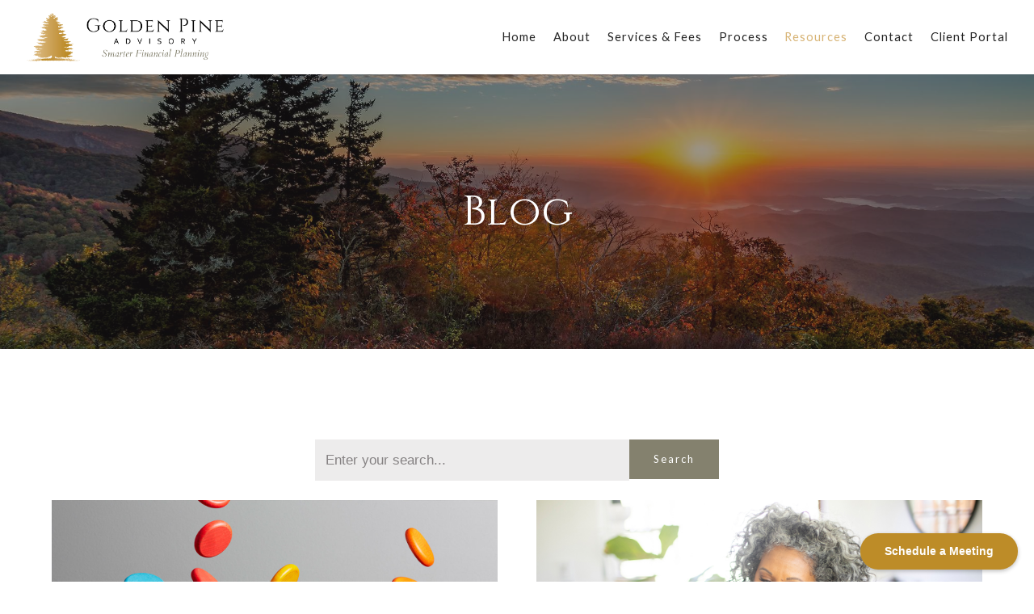

--- FILE ---
content_type: text/html; charset=utf-8
request_url: https://goldenpineadvisory.com/blog
body_size: 9444
content:

<!DOCTYPE html>
<html lang="en" class="no-js">
<head>
<meta charset="utf-8">
<meta http-equiv="X-UA-Compatible" content="IE=edge">

<link rel="shortcut icon" href="https://static.twentyoverten.com/58b60c996b4c07057506913c/favicon/r1CXI4GkG-favicon.ico" type="image/x-icon">

<meta name="viewport" content="width=device-width,initial-scale=1">
<meta http-equiv="cleartype" content="on">
<meta name="robots" content="noodp">

<!-- Title & Description -->
<title>Blog — Golden Pine Advisory</title>
<meta name="description"
content="">
<!-- Open Graph -->
<meta property="og:site_name" content="Golden Pine Advisory">
<meta property="og:title" content="Blog">
<meta property="og:description" content="">
<meta property="og:url" content="https://goldenpineadvisory.com/blog">
<meta property="og:type" content="website">

<meta itemprop="name" content="Blog">
<meta itemprop="description" content="">
<meta itemprop="url" content="https://goldenpineadvisory.com/blog">
<!-- Twitter Card -->
<meta name="twitter:card" content="summary_large_image">
<meta name="twitter:title" content="Blog">
<meta name="twitter:description" content="">


<!-- Mobile App Settings -->

<link rel="apple-touch-icon" href="https://static.twentyoverten.com/58b60c996b4c07057506913c/favicon/r1CXI4GkG.png">

<meta name="apple-mobile-web-app-capable" content="yes">
<meta name="apple-mobile-web-app-status-bar-style" content="black">
<meta name="apple-mobile-web-app-title" content="Blog">

<!-- Prefetch -->
<link rel="dns-prefetch" href="https://static.twentyoverten.com">

<style>
@import 'https://fonts.googleapis.com/css?family=Cardo:000,000i|Prata:000,000i|Lato:000,000i';
</style>
<link href="/assets/frameworks/assets/dist/css/global.css" rel="stylesheet">
<link href="/assets/frameworks/themes/iris/3.0.0/assets/dist/css/main.css" rel="stylesheet">
<link href="/assets/css/custom.css" rel="stylesheet">


<style>
p, body {
  font-size: 1.08rem;
}

h1, h3 {
  font-family: 'Cinzel', 'Cardo', serif;
}

h2 {
  font-size: 1.6rem;
}

h3 {
  font-size: 1.3rem;
}

h2 {
  font-weight: 400;
  letter-spacing: 1px;
}

h4 {
  font-size: 1rem;
}

hr {
  width: 80%;
  border-bottom: 1px solid rgba(215, 179, 116, 0.483);
}



@media (min-width: 820px) {

  
  h3 {
    font-size: 1.5rem;
  }
  
  h2{
    font-size: 2rem;
  }
}


/*ACCORDION*/
.accordion {
  margin-top:25px;
  padding-bottom:10px;
  padding-left:15px;
  border-bottom:1px solid #231f20;
  position:relative;
}
.accordion a {
  font-size:0.95rem;
  padding-left:20px;
  padding-bottom: 5px;
  color: #bd8c28;
  font-family: 'Lato', sans-serif;
  text-transform: uppercase;
    letter-spacing: 3px;
  font-weight: 600;
}
#content .accordion a:after {
  background:0!important;
}
.toggle-accordion {
  display:block;
}
.toggle-accordion:before {
  content:'+';
  font-weight:bold;
  position:absolute;
  top:0;
  left:0;
  color:#231f20;
}
.main-content-wrapper a.toggle-accordion::after {
  content:'-';
  color:#231f20;
  font-weight:bold;
  position:absolute;
  top:0px;
  left:0;
  background:0;
  padding:0;
  width:10px;
  display:none;
}
.toggle-accordion.clicked:before {
  display:none;
}
.main-content-wrapper a.toggle-accordion.clicked:after {
  display:inline-block;
  background:0!important;
}
.accordion-content {
  padding-left:15px;
}


@media (min-width: 820px) {
.modal-overlay .overlay-content {
    width: 60%;
    height: 60%;
    top: 20%;
    left: 20%;

    box-shadow: 0px 0px 15px rgba(55,55,55,0.2);
}
}


#section-home .posts-wrapper .post-link {
    -ms-flex: none;
    flex: none;
    margin: 0 0 2rem;
    padding: 0 1.5rem;
    max-width: 100%;
    animation: 1s cubic-bezier(0.19, 1, 0.22, 1) 1.5s both fadeInHero;
    width: 100% !important;
}


table th {
  background: #84816e !important;
  color: #fff;
}
.fr-view table td, .fr-view table th, table td, table th {
    border: 1px solid #dddddd;
      padding: 8px;

}

.feature {
    padding-left: 90px;
    position: relative;
}

.feature-icon {
    position: absolute;
    left: 0;
    top: 0;
    width: 75px;
    height: auto;
}

.sidebar .post-link a h3 {
    font-family: 'Cardo', serif;
    font-size: 1.4rem;
}

.member-item .member-header h3 {
    line-height: 1.4;
    font-weight: 800;
}

.concepts h4 {
  color: #bd8c28;
}
.concepts hr {
  width: 100%;
  border-bottom:2px solid #bd8c28;
    margin: 0.5rem 0 0.75rem;

}

.feature-numbers-row {
    margin-top: 1.5em;
}
.feature-numbers-row p {
    padding-left: 2.5em;
    position: relative;
}
.feature-number {
    position: absolute;
    left: 0;
    top: -0.4em;
    font-family: "Cardo", Helvetica, sans-serif;
    font-size: 2em;
    color: #84816e;
    opacity: .6;
}


.process-flow__item {
    background-color: rgba(215, 179, 116, 0.1);
    border-top: 2px solid #bd8c28;
    padding: 1.5em 2em 1em 2em;
    margin-bottom: 1.3em;
    border-radius: 0em;
    position: relative;
    /* color: #fff; */
}

.footer img {
  margin-right: 20px;
  display: inline-block;
}
</style>

<link href="https://fonts.googleapis.com/css?family=Cinzel" rel="stylesheet">
<link href="https://assets.calendly.com/assets/external/widget.css" rel="stylesheet">

<meta name="google-site-verification" content="vw_qLAjXMJ8wtnrxEt_mbsoGrQegyiZluulmw6ZKO10" />


</head>

<body
class="blog-page blog has-bg has-fixed-header">
<svg style="position: absolute; width: 0; height: 0; overflow: hidden;" version="1.1"
xmlns="http://www.w3.org/2000/svg" xmlns:xlink="http://www.w3.org/1999/xlink">
<defs>
<symbol id="icon-facebook" viewBox="0 0 24 24">
<title>facebook</title>
<path
d="M12 0.48c-6.362 0-11.52 5.158-11.52 11.52s5.158 11.52 11.52 11.52 11.52-5.158 11.52-11.52-5.158-11.52-11.52-11.52zM14.729 8.441h-1.732c-0.205 0-0.433 0.27-0.433 0.629v1.25h2.166l-0.328 1.783h-1.838v5.353h-2.044v-5.353h-1.854v-1.783h1.854v-1.049c0-1.505 1.044-2.728 2.477-2.728h1.732v1.897z">
</path>
</symbol>
<symbol id="icon-twitter" viewBox="0 0 24 24">
<title>twitter</title>
<path
d="M12 0.48c-6.362 0-11.52 5.158-11.52 11.52s5.158 11.52 11.52 11.52 11.52-5.158 11.52-11.52-5.158-11.52-11.52-11.52zM16.686 9.917c0.005 0.098 0.006 0.197 0.006 0.293 0 3-2.281 6.457-6.455 6.457-1.282 0-2.474-0.374-3.478-1.020 0.176 0.022 0.358 0.030 0.541 0.030 1.063 0 2.041-0.361 2.818-0.971-0.992-0.019-1.83-0.674-2.119-1.574 0.138 0.025 0.28 0.040 0.426 0.040 0.206 0 0.408-0.028 0.598-0.079-1.038-0.209-1.82-1.126-1.82-2.225v-0.028c0.306 0.169 0.656 0.272 1.028 0.284-0.61-0.408-1.009-1.102-1.009-1.89 0-0.415 0.112-0.806 0.307-1.141 1.12 1.373 2.79 2.275 4.676 2.372-0.040-0.167-0.059-0.34-0.059-0.518 0-1.252 1.015-2.269 2.269-2.269 0.652 0 1.242 0.276 1.656 0.718 0.517-0.103 1.002-0.29 1.44-0.551-0.169 0.529-0.528 0.974-0.997 1.256 0.46-0.056 0.896-0.178 1.303-0.359-0.304 0.455-0.689 0.856-1.132 1.175z">
</path>
</symbol>
<symbol id="icon-instagram" viewBox="0 0 24 24">
<title>instagram</title>
<path
d="M12.1,9.4c-1.6,0-2.9,1.3-2.9,2.9c0,1.6,1.3,2.9,2.9,2.9c1.6,0,2.9-1.3,2.9-2.9C15,10.8,13.7,9.4,12.1,9.4z M12.1,14 c-0.9,0-1.7-0.7-1.7-1.7c0-0.9,0.7-1.7,1.7-1.7c0.9,0,1.7,0.7,1.7,1.7C13.7,13.3,13,14,12.1,14z">
</path>
<path
d="M12,0.5C5.6,0.5,0.5,5.6,0.5,12S5.6,23.5,12,23.5S23.5,18.4,23.5,12S18.4,0.5,12,0.5z M17.5,14.9c0,1.4-1.2,2.6-2.6,2.6H9.1 c-1.4,0-2.6-1.2-2.6-2.6V9.1c0-1.4,1.2-2.6,2.6-2.6h5.9c1.4,0,2.6,1.2,2.6,2.6V14.9z">
</path>
<circle cx="15.1" cy="8.7" r="0.8"></circle>
</symbol>
<symbol id="icon-linkedin" viewBox="0 0 24 24">
<title>linkedin</title>
<path
d="M12 0.48c-6.362 0-11.52 5.158-11.52 11.52s5.158 11.52 11.52 11.52 11.52-5.158 11.52-11.52-5.158-11.52-11.52-11.52zM9.18 16.775h-2.333v-7.507h2.333v7.507zM7.999 8.346c-0.737 0-1.213-0.522-1.213-1.168 0-0.659 0.491-1.165 1.243-1.165s1.213 0.506 1.228 1.165c0 0.646-0.475 1.168-1.258 1.168zM17.7 16.775h-2.333v-4.16c0-0.968-0.338-1.626-1.182-1.626-0.644 0-1.027 0.445-1.196 0.874-0.062 0.152-0.078 0.368-0.078 0.583v4.328h-2.334v-5.112c0-0.937-0.030-1.721-0.061-2.395h2.027l0.107 1.043h0.047c0.307-0.49 1.060-1.212 2.318-1.212 1.535 0 2.686 1.028 2.686 3.239v4.439z">
</path>
</symbol>
<symbol id="icon-google" viewBox="0 0 24 24">
<title>google</title>
<path
d="M12 0.48v0c6.362 0 11.52 5.158 11.52 11.52s-5.158 11.52-11.52 11.52c-6.362 0-11.52-5.158-11.52-11.52s5.158-11.52 11.52-11.52zM18.125 11.443h-1.114v-1.114h-1.114v1.114h-1.114v1.114h1.114v1.114h1.114v-1.114h1.114zM9.773 11.443v1.336h2.21c-0.089 0.573-0.668 1.681-2.21 1.681-1.331 0-2.416-1.102-2.416-2.461s1.086-2.461 2.416-2.461c0.757 0 1.264 0.323 1.553 0.601l1.058-1.019c-0.679-0.635-1.559-1.019-2.611-1.019-2.155 0-3.897 1.743-3.897 3.897s1.743 3.897 3.897 3.897c2.249 0 3.742-1.581 3.742-3.808 0-0.256-0.028-0.451-0.061-0.646h-3.68z">
</path>
</symbol>
<symbol id="icon-youtube" viewBox="0 0 24 24">
<title>youtube</title>
<path
d="M13.924 11.8l-2.695-1.258c-0.235-0.109-0.428 0.013-0.428 0.274v2.369c0 0.26 0.193 0.383 0.428 0.274l2.694-1.258c0.236-0.11 0.236-0.29 0.001-0.401zM12 0.48c-6.362 0-11.52 5.158-11.52 11.52s5.158 11.52 11.52 11.52 11.52-5.158 11.52-11.52-5.158-11.52-11.52-11.52zM12 16.68c-5.897 0-6-0.532-6-4.68s0.103-4.68 6-4.68 6 0.532 6 4.68-0.103 4.68-6 4.68z">
</path>
</symbol>
<symbol id="icon-vimeo" viewBox="0 0 24 24">
<title>vimeo</title>
<path
d="M12 0.48c-6.362 0-11.52 5.158-11.52 11.52s5.158 11.52 11.52 11.52 11.52-5.158 11.52-11.52-5.158-11.52-11.52-11.52zM17.281 9.78c-0.61 3.499-4.018 6.464-5.041 7.141-1.025 0.674-1.961-0.272-2.299-0.989-0.389-0.818-1.552-5.248-1.856-5.616-0.305-0.367-1.219 0.368-1.219 0.368l-0.443-0.593c0 0 1.856-2.26 3.269-2.54 1.498-0.3 1.495 2.341 1.855 3.809 0.349 1.42 0.583 2.231 0.887 2.231 0.305 0 0.887-0.79 1.523-2.004 0.638-1.214-0.026-2.287-1.273-1.524 0.498-3.048 5.208-3.782 4.598-0.283z">
</path>
</symbol>
<symbol id="icon-tumblr" viewBox="0 0 24 24">
<title>tumblr</title>
<path
d="M12 0.48c-6.362 0-11.52 5.158-11.52 11.52s5.158 11.52 11.52 11.52 11.52-5.158 11.52-11.52-5.158-11.52-11.52-11.52zM15.092 16.969c-0.472 0.226-0.898 0.382-1.279 0.474-0.382 0.089-0.794 0.136-1.237 0.136-0.504 0-0.949-0.066-1.337-0.194s-0.718-0.312-0.991-0.551c-0.274-0.236-0.463-0.492-0.569-0.76-0.106-0.27-0.158-0.659-0.158-1.168v-3.914h-1.219v-1.577c0.431-0.143 0.804-0.347 1.112-0.614 0.308-0.265 0.557-0.583 0.743-0.956 0.187-0.372 0.316-0.848 0.386-1.422h1.568v2.82h2.616v1.75h-2.616v2.862c0 0.647 0.034 1.062 0.102 1.244 0.067 0.185 0.193 0.33 0.378 0.44 0.245 0.148 0.524 0.222 0.836 0.222 0.559 0 1.114-0.185 1.666-0.553v1.762h-0.001z">
</path>
</symbol>
<symbol id="icon-yelp" viewBox="0 0 24 24">
<title>yelp</title>
<path
d="M12 0.48v0c6.362 0 11.52 5.158 11.52 11.52s-5.158 11.52-11.52 11.52c-6.362 0-11.52-5.158-11.52-11.52s5.158-11.52 11.52-11.52zM13.716 13.671v0c0 0-0.3-0.080-0.499 0.122-0.218 0.221-0.034 0.623-0.034 0.623l1.635 2.755c0 0 0.268 0.363 0.501 0.363s0.464-0.193 0.464-0.193l1.292-1.864c0 0 0.131-0.235 0.133-0.441 0.005-0.293-0.433-0.373-0.433-0.373l-3.059-0.991zM13.062 12.406c0.156 0.268 0.588 0.19 0.588 0.19l3.052-0.9c0 0 0.416-0.171 0.475-0.398 0.058-0.228-0.069-0.503-0.069-0.503l-1.459-1.734c0 0-0.126-0.219-0.389-0.241-0.29-0.025-0.467 0.329-0.467 0.329l-1.725 2.739c0.001-0.001-0.151 0.272-0.007 0.519v0zM11.62 11.338c0.359-0.089 0.417-0.616 0.417-0.616l-0.024-4.386c0 0-0.054-0.541-0.295-0.688-0.378-0.231-0.49-0.111-0.598-0.095l-2.534 0.95c0 0-0.248 0.083-0.377 0.292-0.185 0.296 0.187 0.73 0.187 0.73l2.633 3.624c0 0 0.26 0.271 0.591 0.189v0zM10.994 13.113c0.009-0.338-0.402-0.542-0.402-0.542l-2.724-1.388c0 0-0.404-0.168-0.6-0.051-0.149 0.089-0.283 0.252-0.295 0.394l-0.177 2.204c0 0-0.026 0.382 0.072 0.556 0.139 0.246 0.596 0.075 0.596 0.075l3.18-0.709c0.123-0.084 0.34-0.092 0.352-0.539v0zM11.785 14.302c-0.273-0.141-0.6 0.151-0.6 0.151l-2.129 2.366c0 0-0.266 0.362-0.198 0.584 0.064 0.208 0.169 0.312 0.318 0.385l2.138 0.681c0 0 0.259 0.054 0.456-0.003 0.279-0.082 0.227-0.522 0.227-0.522l0.048-3.203c0 0.001-0.011-0.308-0.26-0.438v0z">
</path>
</symbol>
<symbol id="icon-rss" viewBox="0 0 24 24">
<title>rss</title>
<path
d="M11.994 0.48c-6.362 0-11.514 5.152-11.514 11.514s5.152 11.514 11.514 11.514c6.362 0 11.514-5.152 11.514-11.514s-5.152-11.514-11.514-11.514v0zM9.112 16.68c-0.788 0-1.432-0.644-1.432-1.432s0.644-1.432 1.432-1.432c0.788 0 1.432 0.644 1.432 1.432s-0.644 1.432-1.432 1.432v0zM12.788 16.68c0-2.82-2.287-5.108-5.108-5.108v-1.499c3.642 0 6.607 2.954 6.607 6.607h-1.499zM15.775 16.68c0-4.475-3.631-8.095-8.095-8.095v-1.499c5.296 0 9.594 4.297 9.594 9.594h-1.499z">
</path>
</symbol>
<symbol id="icon-email" viewBox="0 0 24 24">
<title>email</title>
<path
d="M12,0A12,12,0,1,0,24,12,12,12,0,0,0,12,0Zm5.964,8.063L12.2,12.871a0.419,0.419,0,0,1-.391,0L6.036,8.063H17.964ZM5.2,8.724l4.084,3.4L5.2,15.293V8.724Zm0.87,7.213L10.1,12.8l1.044,0.866a1.341,1.341,0,0,0,1.718,0L13.9,12.8l4.027,3.133H6.07Zm12.73-.644-4.084-3.17,4.084-3.4v6.569Z">
</path>
</symbol>
<symbol id="icon-podcast" viewBox="0 0 24 24">
<title>podcast</title>
<path
d="M12,0A12,12,0,1,0,24,12,12,12,0,0,0,12,0ZM10.1,7.9a1.9,1.9,0,0,1,3.793,0v3.793a1.9,1.9,0,1,1-3.793,0V7.9Zm2.519,8.03V18H11.378V15.926a4.386,4.386,0,0,1-3.793-4.237H8.652A3.281,3.281,0,0,0,12,14.918a3.281,3.281,0,0,0,3.348-3.229h1.066A4.386,4.386,0,0,1,12.622,15.926Z">
</path>
</symbol>
<symbol id="icon-phone" viewBox="0 0 24 24">
<title>phone</title>
<path
d="M12,0A12,12,0,1,0,24,12,12,12,0,0,0,12,0Zm6,15.47a.58.58,0,0,1-.178.509l-1.69,1.678a.968.968,0,0,1-.3.216,1.251,1.251,0,0,1-.362.114c-.009,0-.034,0-.077.007s-.1.006-.165.006a5.653,5.653,0,0,1-2.1-.489,11.2,11.2,0,0,1-1.773-.973,13.188,13.188,0,0,1-2.11-1.78,13.977,13.977,0,0,1-1.475-1.677A12.061,12.061,0,0,1,6.824,11.6a7.983,7.983,0,0,1-.533-1.233,6.473,6.473,0,0,1-.242-.954A3.217,3.217,0,0,1,6,8.784c.009-.153.013-.237.013-.254a1.247,1.247,0,0,1,.114-.363.967.967,0,0,1,.216-.3L8.032,6.178A.559.559,0,0,1,8.439,6a.475.475,0,0,1,.292.095.872.872,0,0,1,.216.236l1.361,2.58a.62.62,0,0,1,.063.445.794.794,0,0,1-.216.407l-.623.623a.2.2,0,0,0-.044.082.3.3,0,0,0-.019.1,2.282,2.282,0,0,0,.228.61,5.635,5.635,0,0,0,.471.743,8.171,8.171,0,0,0,.9,1.011,8.494,8.494,0,0,0,1.017.909,5.962,5.962,0,0,0,.744.477,2.011,2.011,0,0,0,.457.184l.159.032a.332.332,0,0,0,.083-.019.219.219,0,0,0,.083-.045l.724-.737a.779.779,0,0,1,.534-.2.66.66,0,0,1,.343.077h.013l2.453,1.449A.64.64,0,0,1,18,15.47Z">
</path>
</symbol>
<symbol id="icon-blog" viewBox="0 0 24 24">
<title>blog</title>
<path
d="M12,0A12,12,0,1,0,24,12,12,12,0,0,0,12,0ZM9.083,17H7V14.917l6.146-6.146,2.083,2.083Zm7.76-7.76-1.016,1.016L13.745,8.172,14.76,7.156a0.566,0.566,0,0,1,.781,0l1.3,1.3A0.566,0.566,0,0,1,16.844,9.24Z" />
</symbol>
<symbol id="icon-external" viewBox="0 0 24 24">
<title>external</title>
<path d="M21.984 12l-3.984 3.984v-3h-15v-1.969h15v-3z"></path>
</symbol>
<symbol id="icon-search" viewBox="0 0 24 24">
<title>search</title>
<path
d="M17.611,15.843a9.859,9.859,0,1,0-1.769,1.769l6.379,6.379,1.769-1.769ZM9.836,17.17A7.334,7.334,0,1,1,17.17,9.836,7.342,7.342,0,0,1,9.836,17.17Z" />
</symbol>
<symbol id="icon-brokercheck" viewBox="0 0 100 100">
<title>brokercheck</title>
<path
d="M67.057,60.029a2.968,2.968,0,0,0-4.2-.119,19.351,19.351,0,1,1,.8-27.341A2.968,2.968,0,1,0,67.976,28.5a25.288,25.288,0,1,0-1.038,35.728A2.968,2.968,0,0,0,67.057,60.029Z" />
<path
d="M47.714,32.506a0.654,0.654,0,0,0-.49-1.185,14.61,14.61,0,0,0-9.183,23.649,0.611,0.611,0,0,0,1.084-.506C37.286,46.088,39.185,37.392,47.714,32.506Z" />
<path
d="M63.814,69.544a0.906,0.906,0,0,0-1.222-.374l-3.7,1.965a0.9,0.9,0,1,0,.848,1.6l3.7-1.965A0.906,0.906,0,0,0,63.814,69.544Z" />
<path
d="M70.211,80.4l-3.455-6.5a3.1,3.1,0,1,0-5.47,2.909l3.455,6.5A3.1,3.1,0,0,0,70.211,80.4Zm-1.012,1.8a0.948,0.948,0,0,1-1.278-.391l-1.21-2.276a0.945,0.945,0,1,1,1.669-.887l1.21,2.276A0.948,0.948,0,0,1,69.2,82.209Z" />
</symbol>
<symbol id="icon-brokercheck-color" viewBox="0 0 100 100">
<title>brokercheck</title>
<path
d="M67.057,60.029a2.968,2.968,0,0,0-4.2-.119,19.351,19.351,0,1,1,.8-27.341A2.968,2.968,0,1,0,67.976,28.5a25.288,25.288,0,1,0-1.038,35.728A2.968,2.968,0,0,0,67.057,60.029Z"
fill="#1965A2" />
<path
d="M47.714,32.506a0.654,0.654,0,0,0-.49-1.185,14.61,14.61,0,0,0-9.183,23.649,0.611,0.611,0,0,0,1.084-.506C37.286,46.088,39.185,37.392,47.714,32.506Z"
fill="#4DA3DB" />
<path
d="M63.814,69.544a0.906,0.906,0,0,0-1.222-.374l-3.7,1.965a0.9,0.9,0,1,0,.848,1.6l3.7-1.965A0.906,0.906,0,0,0,63.814,69.544Z"
fill="#CF3317" />
<path
d="M70.211,80.4l-3.455-6.5a3.1,3.1,0,1,0-5.47,2.909l3.455,6.5A3.1,3.1,0,0,0,70.211,80.4Zm-1.012,1.8a0.948,0.948,0,0,1-1.278-.391l-1.21-2.276a0.945,0.945,0,1,1,1.669-.887l1.21,2.276A0.948,0.948,0,0,1,69.2,82.209Z"
fill="#CF3317" />
</symbol>
<symbol id="icon-play" viewBox="0 0 100 100">
<title>Play</title>
<polygon points="31.934 26.442 72.233 50 31.934 73.558 31.934 26.442" />
</symbol>
<symbol id="icon-pause" viewBox="0 0 100 100">
<title>Pause</title>
<polygon points="69.093 80 69.093 20 58.193 20 58.193 80 69.093 80" />
<polygon points="41.807 80 41.807 20 30.907 20 30.907 80 41.807 80" />
</symbol>

</defs>
</svg>



<header id="header" role="banner">
<div class="header-inner">


<div id="logo">
<a href="/">

<img src="https://static.twentyoverten.com/58b60c996b4c07057506913c/SktkXaaMZ/GPA-Logo_with_tagline-horizontal.png" alt="Logo for Golden Pine Advisory">


</a>
</div>



<div class="menu-toggle">
<div class="menu-size">
<span></span>
</div>
</div>
<nav id="main-navigation">
<ul>




<li>
<a href="/" data-section="home">
Home
</a>
</li>





<li>
<a href="/about" data-section="about">
About
</a>
</li>





<li>
<a href="/services-and-fees" data-section="services-and-fees">
Services &amp; Fees
</a>
</li>





<li>
<a href="/process" data-section="process">
Process
</a>
</li>





<li class="active">
<a href="/resources" data-section="resources">
Resources
</a>
</li>





<li>
<a href="/contact" data-section="contact">
Contact
</a>
</li>





<li>
<a href="/client-portal" data-section="client-portal">
Client Portal
</a>
</li>




</ul>
</nav>

</div>
</header>





<div
class="page-bg is-0">


<div class="bg"
style="background-image:url('https://static.twentyoverten.com/58b60c996b4c07057506913c/ByO0Acuyf/shutterstock_357286667.jpg'); background-position: center bottom; background-repeat: no-repeat; background-attachment: fixed; background-size: cover;">
</div>



<div class="overlay">
<div class="container">


<div class="header-push"></div>


<div class="hero-content"
data-location="hero_content" data-id="690274522f1a4d783f2c2edf" data-type="hero">
<h1 style="text-align: center;">Blog</h1>
</div>
</div>
</div>

</div>

<div id="page">

<div class="container">
<main id="content" class="main-content"
data-location="content" data-id="690274522f1a4d783f2c2edf" data-type="page" role="main">

</main>
</div>


<form action="/blog/search" method="post" class="form minimal search-form" role="search">
<div class="form-wrapper">
<div class="form-item form-fit">
<input type="input" name="q" value="" placeholder="Enter your search..." class="form-control" aria-label="Search">
</div>
<div class="form-item">
<button type="submit" class="btn">Search</button>
</div>
</div>
</form>


<section id="posts-list" class="posts-wrapper">

<article class="post-link">
<a href="/blog/how-big-should-my-emergency-fund-be"
>

<figure class="post-thumbnail">
<img src="https://static.twentyoverten.com/content/featured/featured_how-big-should-my-emergency-fund-be_.jpg" alt="How Big Should My Emergency Fund Be? Thumbnail">
</figure>

<header class="post-header">

<div class="post-meta">
<time
datetime="2025-04-30">April 30, 2025</time>
</div>

<h3>How Big Should My Emergency Fund Be?</h3>
</header>
</a>

<div class="post-excerpt">
<p>This blog explains how much you should save in an emergency fund based on your financial situation, job stability, and lifestyle. It provides practical tips on building and maintaining a safety net to handle unexpected expenses confidently.</p>
</div>


</article>

<article class="post-link">
<a href="/blog/whats-my-2025-tax-bracket"
>

<figure class="post-thumbnail">
<img src="https://static.twentyoverten.com/content/featured/featured_whatsmy2025taxbracket.jpg" alt="What&#39;s My 2025 Tax Bracket? Thumbnail">
</figure>

<header class="post-header">

<div class="post-meta">
<time
datetime="2025-04-09">April 9, 2025</time>
</div>

<h3>What&#39;s My 2025 Tax Bracket?</h3>
</header>
</a>

<div class="post-excerpt">
<p>This blog will outline the 2025 tax brackets and share some tax-saving strategies for investors.</p>
</div>


</article>

<article class="post-link">
<a href="/blog/last-minute-tax-prep-tips"
>

<figure class="post-thumbnail">
<img src="https://static.twentyoverten.com/content/featured/featured_last-minute-tax-prep-tips.jpg" alt="Last-Minute Tax Prep Tips Thumbnail">
</figure>

<header class="post-header">

<div class="post-meta">
<time
datetime="2025-03-07">March 7, 2025</time>
</div>

<h3>Last-Minute Tax Prep Tips</h3>
</header>
</a>

<div class="post-excerpt">
<p>This blog will share last-minute tax filing tips to help tax filers meet the upcoming deadline.</p>
</div>


</article>

<article class="post-link">
<a href="/blog/understanding-dividend-yields-a-guide-for-investors"
>

<figure class="post-thumbnail">
<img src="https://static.twentyoverten.com/content/featured/featured_understandingdividendyieldsaguideforinvestors.jpg" alt="Understanding Dividend Yields: A Guide for Investors Thumbnail">
</figure>

<header class="post-header">

<div class="post-meta">
<time
datetime="2024-11-07">November 7, 2024</time>
</div>

<h3>Understanding Dividend Yields: A Guide for Investors</h3>
</header>
</a>

<div class="post-excerpt">
<p>This blog will talk about dividend yields, including what they are, how they are calculated, and how to invest in dividends.</p>
</div>


</article>

<article class="post-link">
<a href="/blog/biggest-insights-from-the-2024-ebri-retirement-confidence-survey"
>

<figure class="post-thumbnail">
<img src="https://static.twentyoverten.com/content/featured/featured_biggestinsightsfromthe2024ebriretirementconfidencesurvey.jpg" alt="Biggest Insights from the 2024 EBRI Retirement Confidence Survey Thumbnail">
</figure>

<header class="post-header">

<div class="post-meta">
<time
datetime="2024-10-22">October 22, 2024</time>
</div>

<h3>Biggest Insights from the 2024 EBRI Retirement Confidence Survey</h3>
</header>
</a>

<div class="post-excerpt">
<p>This blog will share some of the biggest insights from the 2024 EBRI Retirement Confidence Survey.</p>
</div>


</article>

<article class="post-link">
<a href="/blog/what-are-stock-splits"
>

<figure class="post-thumbnail">
<img src="https://static.twentyoverten.com/content/featured/featured_whatarestocksplits.jpg" alt="What Are Stock Splits? Thumbnail">
</figure>

<header class="post-header">

<div class="post-meta">
<time
datetime="2024-09-18">September 18, 2024</time>
</div>

<h3>What Are Stock Splits?</h3>
</header>
</a>

<div class="post-excerpt">
<p>This blog will explain a stock split and how it impacts investors.</p>
</div>


</article>

</section>


<div class="pagination">
<hr>
<nav class="traditional">

<span class="btn inactive prev-page">Previous Page</span>


<a href="/blog/page/2" class="btn next-page">Next Page</a>

<div class="page-count">
<span class="current">1</span>
<span class="divider">of</span>
<span class="total">8</span>
</div>
</nav>
</div>



</div>
<footer class="footer" role="contentinfo">
<div class="footer-wrapper">
<div class="container">
<div class="footer-content" data-location="footer" data-id="690274522f1a4d783f2c2edf" data-type="footer">
<p style="text-align: center;"><a href="https://www.plannersearch.org/financial-advisor/mark-bare" rel="noopener noreferrer" target="_blank"><img src="https://static.twentyoverten.com/58b60c996b4c07057506913c/OT4XP7t9t2/fpa.svg" style="display: inline-block; vertical-align: bottom; margin-right: 0px; margin-left: 0px; text-align: center; width: 200px; max-width: calc(100% + 0px);" alt="logo"></a><a href="https://www.letsmakeaplan.org/find-a-cfp-professional/certified-professional-profile/564fdb12-1231-4eed-932d-38938ceff816" rel="noopener noreferrer" target="_blank"><img src="https://static.twentyoverten.com/58b60c996b4c07057506913c/UYpCQ4CCrq/cfp.svg" style="display: inline-block; vertical-align: bottom; margin-right: 0px; margin-left: 0px; text-align: center; width: 200px; max-width: calc(100% + 0px);" alt="logo"></a><a href="https://www.kaplanfinancial.com/wealth-management/resources/find-a-financial-advisor?firstName=mark&lastName=bare" rel="noopener noreferrer" target="_blank"><img src="https://static.twentyoverten.com/58b60c996b4c07057506913c/x_b7VeeUEV/crpc.png" style="display: inline-block; vertical-align: bottom; margin-right: 0px; margin-left: 0px; text-align: center; width: 200px; max-width: calc(100% + 0px);" alt="logo"></a><a href="https://bestofthepines.com/2024-winners-business-professional-services/" rel="noopener noreferrer" target="_blank"><img src="https://static.twentyoverten.com/58b60c996b4c07057506913c/XqM1OTn3L3Y/BOP2024Finalist.png" style="display: inline-block; vertical-align: bottom; margin-right: 0px; margin-left: 0px; text-align: center; width: 200px; max-width: calc(100% + 0px);"></a></p><p>Advisory services offered through WealthShield Partners, LLC ("WSP"), an investment adviser registered with the SEC, DBA Golden Pine Advisory. Registration does not imply a certain level of skill or training. More information about WealthShield Partners including its advisory services and fee schedule can be found in Form ADV Part 2 <a href="https://brokercheck.finra.org/" rel="noopener noreferrer" target="_blank">available here on broker check</a> or available upon request.</p><p><a class="fr-file" href="https://static.twentyoverten.com/58b60c996b4c07057506913c/CA9eUwFS0Ny/Form-ADV-Part-2A-Firm-Brochure-2023.pdf" rel="noopener noreferrer" target="_blank">Form ADV</a> | <a class="fr-file" href="https://static.twentyoverten.com/58b60c996b4c07057506913c/g2kfT7x4NbV/WSP-Privacy-Notice-2023.pdf" rel="noopener noreferrer" target="_blank">Privacy Policy</a> | <a class="fr-file" href="https://static.twentyoverten.com/58b60c996b4c07057506913c/pgckRYjpNOd/Form-CRS-Golden-Pine-October-2025.pdf" rel="noopener noreferrer" target="_blank">Form CRS</a></p>
</div>
<div id="tot_badge">
<p>
<a href="https://twentyoverten.com" target="_blank">

<img src="data:image/svg+xml;charset=utf8,%3Csvg xmlns='http://www.w3.org/2000/svg' viewBox='0 0 30 30'%3E%3Cpath d='M15,1.75A13.25,13.25,0,1,1,1.75,15,13.27,13.27,0,0,1,15,1.75M15,0A15,15,0,1,0,30,15,15,15,0,0,0,15,0h0Z' fill='%23ffffff'/%3E%3Cpath d='M13.13,6.39a0.6,0.6,0,0,1,.57-0.63h0.72a0.6,0.6,0,0,1,.64.63V9h1a0.6,0.6,0,0,1,.64.63V10a0.61,0.61,0,0,1-.56.65H15.06v6.73c0,0.82.21,1.06,0.93,1.06h0.47a0.6,0.6,0,0,1,.64.63v0.4a0.61,0.61,0,0,1-.57.64h-0.6c-2,0-2.85-.82-2.85-2.73v-11h0Z' fill='%23ffffff'/%3E%3Cpath d='M17.38,23.6a0.64,0.64,0,0,1-.64.63H13.28a0.64,0.64,0,0,1-.64-0.63V23.05a0.64,0.64,0,0,1,.64-0.59h3.44a0.64,0.64,0,0,1,.64.63V23.6Z' fill='%23ffffff'/%3E%3C/svg%3E" alt="Financial Advisor Websites by Twenty Over Ten">

<span>Powered by Twenty Over Ten</span>
</a>
</p>
</div>
</div>
</div>

</footer>


<script>
window.appUrl = 'https://app.twentyoverten.com';
window.siteUrl = 'https://goldenpineadvisory.com';
window.suppress = false;
window.calendlyActive = false;
</script>
<script src="https://ajax.googleapis.com/ajax/libs/jquery/2.2.4/jquery.min.js"></script>
<script>
$('.g-recaptcha').html('');
</script>


<script src="/assets/frameworks/assets/dist/js/global-2.0.2.js"></script>
<script src="/assets/frameworks/themes/iris/3.0.0/assets/dist/js/main-3.0.0.js"></script>

<script>
   $('.toggle-accordion').on('click',function() {
  $(this).toggleClass('clicked');
  });
</script>

<script src="https://assets.calendly.com/assets/external/widget.js" type="text/javascript"></script>

<script>
  $('.calendly-btn').on('click', function() {
    Calendly.showPopupWidget('https://calendly.com/markbare');return false;
  })
</script>
<!-- Calendly badge widget begin -->
<script type="text/javascript">Calendly.initBadgeWidget({url: 'https://calendly.com/markbare', text: 'Schedule a Meeting', color: '#bd8c28', branding: false});</script>
<!-- Calendly badge widget end -->

<script async src="https://www.googletagmanager.com/gtag/js?id=UA-111877142-1"></script>
<script>
window.dataLayer = window.dataLayer || [];
function gtag(){dataLayer.push(arguments);}
gtag('js', new Date());
gtag('config', 'UA-111877142-1');
</script>

<!-- tot - Global site tag (gtag.js) - Google Analytics -->
<script async src="https://www.googletagmanager.com/gtag/js?id=UA-46480539-15"></script>
<script>
window.dataLayer = window.dataLayer || [];
function gtag(){dataLayer.push(arguments);}
gtag('js', new Date());
gtag('config', 'UA-46480539-15');
</script>
</body>
</html>

--- FILE ---
content_type: text/css; charset=utf-8
request_url: https://goldenpineadvisory.com/assets/css/custom.css
body_size: 2745
content:
:root {
  --accent: ; }

/* ============== FROALA ============== */
.main-content.editable::before,
.main-content.editable .form span.delete-contact-form::before,
.main-content.editable .row span.delete-row::before,
.main-content.editable .overlay-content::before,
body.fr-view .form span.delete-contact-form::before,
body.fr-view .row span.delete-row::before {
  background: #4e4a4b;
  color: #fff;
  /* new styles */
  color: #fff; }

.main-content.editable::after,
.main-content.editable .form::after,
.main-content.editable .row::after,
.main-content.editable .overlay-content::after,
body.fr-view .form::after,
body.fr-view .row::after {
  border-color: #4e4a4b;
  /* new styles */ }

.hero-content.editable::before,
.hero-content.editable .form span.delete-contact-form::before,
.hero-content.editable .row span.delete-row::before,
.hero-content.editable .overlay-content::before {
  background: #4e4a4b;
  color: #fff;
  /* new styles */
  color: #fff; }
  .overlay .hero-content.editable::before, .overlay
  .hero-content.editable .form span.delete-contact-form::before, .overlay
  .hero-content.editable .row span.delete-row::before, .overlay
  .hero-content.editable .overlay-content::before {
    background: #ffffff;
    color: #000;
    /* new styles */
    color: #fff; }

.hero-content.editable::after,
.hero-content.editable .form::after,
.hero-content.editable .row::after,
.hero-content.editable .overlay-content::after {
  border-color: #4e4a4b;
  /* new styles */ }
  .overlay .hero-content.editable::after, .overlay
  .hero-content.editable .form::after, .overlay
  .hero-content.editable .row::after, .overlay
  .hero-content.editable .overlay-content::after {
    border-color: #ffffff;
    /* new styles */ }

.footer-content.editable::before,
.footer-content.editable .form span.delete-contact-form::before,
.footer-content.editable .row span.delete-row::before {
  background: rgba(20, 20, 20, 0.6);
  color: #fff;
  /* new styles */
  color: #fff; }

.footer-content.editable::after,
.footer-content.editable .form::after,
.footer-content.editable .row::after {
  border-color: rgba(20, 20, 20, 0.6);
  /* new styles */ }

.editable .posts-list {
  background: rgba(0, 0, 0, 0.1);
  /* new styles */ }

.editable .overlay .posts-list {
  background: rgba(0, 0, 0, 0.1);
  /* new styles */ }

.editable .callout .posts-list {
  background: rgba(0, 0, 0, 0.1);
  /* new styles */ }

.fr-dropdown-list li a.is-h1, .fr-dropdown-list li a.is-h2, .fr-dropdown-list li a.is-h3, .fr-dropdown-list li a.is-h4 {
  margin: 0;
  font-size: 1em;
  line-height: 200%; }

/* ============== SIZING ============== */
#logo {
  width: 245px; }

/* ============== STYLES ============== */
/* ----- Base ----- */
body {
  background: #ffffff;
  color: #4e4a4b;
  /* new styles */
  font-family: "Cardo", Helvetica, sans-serif;
  font-weight: normal; }

::selection {
  background: #d7b374;
  color: #fff;
  /* new styles */
  color: #fff; }

/* ----- Typography ----- */
p {
  font-family: "Cardo", Helvetica, sans-serif;
  font-weight: normal; }

a {
  color: #84816e;
  /* new styles */ }
  .overlay a {
    color: #bd8c28;
    /* new styles */ }
  .footer a {
    color: #ffffff;
    /* new styles */ }

/* ----- Headlines ----- */
h1,
h3,
.is-h1,
.is-h3 {
  color: #231f20;
  font-family: "Cardo", Helvetica, sans-serif;
  font-weight: 500; }
  .overlay h1, .overlay
  h3, .overlay
  .is-h1, .overlay
  .is-h3 {
    color: #ffffff; }
  .footer h1, .footer
  h3, .footer
  .is-h1, .footer
  .is-h3 {
    color: #554e50; }

h2,
h4,
.is-h2,
.is-h4 {
  color: #4e4a4b;
  font-family: "Lato", Helvetica, sans-serif;
  font-weight: 600; }
  .overlay h2, .overlay
  h4, .overlay
  .is-h2, .overlay
  .is-h4 {
    color: #ffffff; }
  .footer h2, .footer
  h4, .footer
  .is-h2, .footer
  .is-h4 {
    color: rgba(20, 20, 20, 0.6); }

/* new styles */
h1,
.is-h1 {
  font-family: "Cardo", Helvetica, sans-serif;
  font-weight: 500; }

h2,
.is-h2 {
  font-family: "Lato", Helvetica, sans-serif;
  font-weight: 600; }

h3,
.is-h3 {
  font-family: "Cardo", Helvetica, sans-serif;
  font-weight: 500; }

h4,
.is-h4 {
  font-family: "Lato", Helvetica, sans-serif;
  font-weight: 600; }

/* ----- Special ----- */
blockquote {
  color: #231f20;
  /* new styles */ }
  blockquote::before {
    color: rgba(35, 31, 32, 0.4); }
  .overlay blockquote {
    color: #ffffff; }
    .overlay blockquote::before {
      color: rgba(255, 255, 255, 0.4); }
  blockquote p {
    font-family: "Cardo", Helvetica, sans-serif;
    font-weight: normal; }

hr {
  border-color: rgba(78, 74, 75, 0.6);
  /* new styles */ }
  .overlay hr {
    border-color: rgba(255, 255, 255, 0.6);
    /* new styles */ }
  .footer hr {
    border-color: rgba(20, 20, 20, 0.25);
    /* new styles */ }
  .editable .modal-overlay hr {
    border-color: rgba(78, 74, 75, 0.25);
    /* new styles */ }

/* ----- Tables ----- */
table th {
  background: #4e4a4b;
  color: #fff;
  border-color: #272525;
  /* new styles */
  color: #fff; }

table.uses-accent th {
  background: #d7b374;
  color: #000;
  border-color: #cc9d4c;
  /* new styles */
  color: #fff; }

table.uses-accent.is-framed {
  border-color: #d7b374;
  /* new styles */ }

table td {
  border-color: #d9d9d9;
  /* new styles */ }
  table td.is-highlighted {
    background: rgba(215, 179, 116, 0.3);
    /* new styles */ }

table.is-striped tbody tr:nth-child(even) {
  background: #f2f2f2;
  /* new styles */ }

table.is-dashed th,
table.is-dashed td {
  border-color: rgba(78, 74, 75, 0.4);
  /* new styles */ }

.accented,
.is-accent {
  color: #d7b374 !important;
  /* new styles */
  color: !important; }

/* ----- Buttons ----- */
.btn {
  background: #84816e;
  color: #ffffff;
  /* new styles */
  font-family: "Lato", Helvetica, sans-serif;
  font-weight: 500; }
  .btn:hover {
    background: #231f20;
    /* new styles */ }
  .overlay .btn {
    background: #bd8c28;
    color: #fff;
    /* new styles */ }
    .overlay .btn:hover {
      /* new styles */ }
  .footer .btn {
    /* new styles */ }
    .footer .btn:hover {
      /* new styles */ }
  .btn.primary {
    background: #d7b374;
    color: #ffffff;
    /* new styles */ }
    .btn.primary:hover {
      background: #231f20; }
    .btn.primary:hover {
      /* new styles */ }
    .overlay .btn.primary {
      /* new styles */ }
      .overlay .btn.primary:hover {
        /* new styles */ }
    .footer .btn.primary {
      /* new styles */ }
      .footer .btn.primary:hover {
        /* new styles */ }
  .btn.secondary {
    background: none;
    border-color: #84816e;
    color: #84816e;
    /* new styles */ }
    .overlay .btn.secondary {
      border-color: #bd8c28;
      color: #bd8c28; }
    .btn.secondary:hover {
      /* new styles */
      background: none; }
    .overlay .btn.secondary {
      /* new styles */ }
      .overlay .btn.secondary:hover {
        /* new styles */
        background: none; }
    .footer .btn.secondary {
      /* new styles */ }
      .footer .btn.secondary:hover {
        /* new styles */
        background: none; }

span.search-term {
  color: #d7b374;
  /* new styles */ }

/* ----- Header ----- */
#header {
  background: #ffffff;
  color: #242424;
  /* new styles */ }
  #header a {
    color: #242424;
    /* new styles */
    font-family: "Lato", Helvetica, sans-serif;
    font-weight: 500; }
    #header a:hover {
      color: #d7b374;
      /* new styles */ }
    #header a.btn {
      background: #242424;
      color: #ffffff;
      /* new styles */
      font-family: "Lato", Helvetica, sans-serif;
      font-weight: 500; }
      #header a.btn:hover {
        background: #d7b374;
        color: #000; }
      #header a.btn:hover {
        /* new styles */ }
    .transparent-header #header a {
      color: #fff;
      /* new styles */ }
      .transparent-header #header a:hover {
        color: #d7b374;
        /* new styles */ }
      .transparent-header #header a.btn {
        background: #fff;
        color: #000;
        /* new styles */ }
        .transparent-header #header a.btn:hover {
          background: #d7b374;
          color: #000; }
        .transparent-header #header a.btn:hover {
          /* new styles */ }
  #header .active > a {
    color: #d7b374;
    /* new styles */ }
    #header .active > a::after {
      background: #d7b374;
      /* new styles */ }
  #header li.dropdown ul::before {
    background: #ffffff;
    /* new styles */ }
  .transparent-header #header li.dropdown ul a {
    color: #242424;
    /* new styles */ }
    .transparent-header #header li.dropdown ul a:hover {
      color: #d7b374; }
    .transparent-header #header li.dropdown ul a:hover {
      /* new styles */ }

#logo a h1,
#logo a .logo-tagline {
  color: #242424;
  /* new styles */ }
  .transparent-header #logo a h1, .transparent-header
  #logo a .logo-tagline {
    color: #fff;
    /* new styles */ }

#logo h1 {
  font-family: "Prata", Helvetica, sans-serif;
  font-weight: normal; }

#logo .logo-tagline {
  font-family: "Lato", Helvetica, sans-serif;
  font-weight: 500; }

#main-navigation {
  background: #ffffff; }
  .transparent-header #main-navigation {
    background: #242424;
    /* new styles */ }

.menu-toggle span {
  background: #242424;
  /* new styles */ }
  .menu-toggle span::before, .menu-toggle span::after {
    background: #242424;
    /* new styles */ }
  .transparent-header .menu-toggle span {
    background: #fff;
    /* new styles */ }
    .transparent-header .menu-toggle span::before, .transparent-header .menu-toggle span::after {
      background: #fff;
      /* new styles */ }

.close-menu span::before, .close-menu span::after {
  background: #242424;
  /* new styles */ }

/* ----- Hero Content ----- */
.divider .overlay,
.page-bg .overlay {
  background: rgba(35, 31, 32, 0.444);
  color: #ffffff;
  /* new styles */ }

.divider .scroll-down span,
.page-bg .scroll-down span {
  border-color: #ffffff;
  /* new styles */ }

.video-bg--control {
  color: #ffffff;
  /* new styles */ }
  .video-bg--control:focus {
    box-shadow: 0 0 0 2px #d7b374;
    /* new styles */
    box-shadow: 0 0 0 2px; }

/* ----- Content ----- */
.main-content a::after {
  background: rgba(78, 74, 75, 0.5);
  /* new styles */ }

.main-content a:hover::after {
  background: #84816e;
  /* new styles */ }

.sidebar {
  border-color: #d7b374;
  /* new styles */ }

.callout {
  color: #4e4a4b;
  /* new styles */ }
  .callout::before {
    background: #d7b374;
    /* new styles */ }
  .callout h1,
  .callout h2,
  .callout h3,
  .callout h4,
  .callout .is-h1,
  .callout .is-h2,
  .callout .is-h3,
  .callout .is-h4 {
    color: #4e4a4b;
    /* new styles */ }
  .callout p,
  .callout .post-excerpt {
    color: rgba(78, 74, 75, 0.8);
    /* new styles */ }
  .callout .post-link a:hover h3 {
    color: #4e4a4b;
    /* new styles */ }
  .callout .btn {
    background: #4e4a4b;
    color: #d7b374;
    /* new styles */ }

figure.thumbnail .overlay {
  background: rgba(35, 31, 32, 0.444);
  /* new styles */ }

.member-item.has-thumb .open-overlay .member-header {
  color: #ffffff; }
  .member-item.has-thumb .open-overlay .member-header h3 {
    color: #ffffff;
    /* new styles */ }
  .member-item.has-thumb .open-overlay .member-header .member-title {
    color: #ffffff;
    /* new styles */ }
  .member-item.has-thumb .open-overlay .member-header .read-bio {
    color: #bd8c28;
    /* new styles */ }

.member-title {
  color: #d7b374;
  /* new styles */ }

#blog-categories {
  /* new styles */
  font-family: "Lato", Helvetica, sans-serif;
  font-weight: 600; }
  #blog-categories li a {
    color: rgba(78, 74, 75, 0.4);
    /* new styles */ }
    #blog-categories li a:hover {
      color: #4e4a4b;
      /* new styles */ }
  #blog-categories li.active a {
    color: #d7b374;
    /* new styles */ }

.post-link a:hover h3 {
  color: #84816e;
  /* new styles */ }

.post-excerpt {
  color: #4e4a4b;
  /* new styles */ }

span.post-categories .category a {
  color: #4e4a4b;
  /* new styles */ }
  span.post-categories .category a:hover {
    color: #84816e;
    /* new styles */ }

.btn.prev-page,
.btn.next-page {
  background: #4e4a4b;
  color: #ffffff;
  /* new styles */ }
  .btn.prev-page:hover,
  .btn.next-page:hover {
    background: #d7b374;
    /* new styles */ }
  .btn.prev-page.inactive,
  .btn.next-page.inactive {
    background: #4e4a4b;
    color: #ffffff;
    /* new styles */ }
    .btn.prev-page.inactive:hover,
    .btn.next-page.inactive:hover {
      background: #4e4a4b;
      /* new styles */ }

.btn.load-posts.loading::after {
  border-color: rgba(0, 0, 0, 0.15);
  border-top-color: #4e4a4b;
  /* new styles */ }

#sub-navigation ul li a,
.tabs-nav ul li a {
  color: #4e4a4b;
  /* new styles */ }
  #sub-navigation ul li a::after,
  .tabs-nav ul li a::after {
    background: rgba(78, 74, 75, 0.4);
    /* new styles */ }
  #sub-navigation ul li a:hover,
  .tabs-nav ul li a:hover {
    color: #84816e;
    /* new styles */ }
    #sub-navigation ul li a:hover::after,
    .tabs-nav ul li a:hover::after {
      background: #84816e;
      /* new styles */ }

#sub-navigation ul li.active a,
.tabs-nav ul li.active a {
  color: #ffffff;
  /* new styles */ }
  #sub-navigation ul li.active a::after,
  .tabs-nav ul li.active a::after {
    background: #84816e;
    /* new styles */ }

#sub-navigation ul span.indicator,
.tabs-nav ul span.indicator {
  background: #84816e;
  /* new styles */ }

/* ----- Overlays ----- */
.close-overlay::before, .close-overlay::after {
  background: #bd8c28;
  /* new styles */ }

.overlay-content {
  background: #ffffff;
  color: #4e4a4b;
  /* new styles */ }

/* ----- Forms ----- */
.form-item.required label::after {
  color: #d7b374;
  /* new styles */ }

.form-item label {
  /* new styles */
  font-family: "Lato", Helvetica, sans-serif;
  font-weight: 500; }

.form-item .select::after {
  border-top-color: #4e4a4b;
  /* new styles */ }
  .overlay .form-item .select::after {
    /* new styles */ }
  .callout .form-item .select::after {
    /* new styles */ }
  .footer .form-item .select::after {
    /* new styles */ }

.form-item label.radio input {
  border-color: #4e4a4b;
  /* new styles */ }
  .overlay .form-item label.radio input {
    /* new styles */ }
  .callout .form-item label.radio input {
    /* new styles */
    border-color: #fff; }
  .footer .form-item label.radio input {
    /* new styles */ }
  .form-item label.radio input::after {
    background: #d7b374;
    /* new styles */ }
    .callout .form-item label.radio input::after {
      /* new styles */
      background: #fff; }
  .form-item label.radio input:checked {
    border-color: #d7b374;
    /* new styles */ }
    .callout .form-item label.radio input:checked {
      /* new styles */
      border-color: #fff; }

.form-item label.checkbox input {
  border-color: #4e4a4b;
  /* new styles */ }
  .overlay .form-item label.checkbox input {
    /* new styles */ }
  .callout .form-item label.checkbox input {
    /* new styles */
    border-color: #fff; }
  .footer .form-item label.checkbox input {
    /* new styles */ }
  .form-item label.checkbox input::after {
    border-color: #d7b374;
    /* new styles */ }
    .callout .form-item label.checkbox input::after {
      /* new styles */
      border-color: #fff; }
  .form-item label.checkbox input:checked {
    border-color: #d7b374;
    /* new styles */ }
    .callout .form-item label.checkbox input:checked {
      /* new styles */
      border-color: #fff; }

.form-control {
  background: rgba(78, 74, 75, 0.1);
  color: #4e4a4b;
  /* new styles */ }
  .hero-content .form-control {
    background: rgba(255, 255, 255, 0.1);
    color: #ffffff;
    /* new styles */ }
  .callout .form-control {
    background: #000;
    color: #d7b374;
    /* new styles */
    background: #fff; }
  .footer-content .form-control {
    background: rgba(20, 20, 20, 0.1);
    color: rgba(20, 20, 20, 0.6);
    /* new styles */ }
  .form-control.placeholder {
    color: rgba(78, 74, 75, 0.65);
    /* new styles */ }
    .callout .form-control.placeholder {
      color: rgba(215, 179, 116, 0.65);
      /* new styles */ }
    .overlay .form-control.placeholder {
      /* new styles */ }
    .footer .form-control.placeholder {
      color: rgba(20, 20, 20, 0.65);
      /* new styles */ }
  .form-control:-moz-placeholder {
    color: rgba(78, 74, 75, 0.65);
    /* new styles */ }
    .callout .form-control:-moz-placeholder {
      color: rgba(215, 179, 116, 0.65);
      /* new styles */ }
    .overlay .form-control:-moz-placeholder {
      /* new styles */ }
    .footer .form-control:-moz-placeholder {
      color: rgba(20, 20, 20, 0.65);
      /* new styles */ }
  .form-control::-moz-placeholder {
    color: rgba(78, 74, 75, 0.65);
    /* new styles */ }
    .callout .form-control::-moz-placeholder {
      color: rgba(215, 179, 116, 0.65);
      /* new styles */ }
    .overlay .form-control::-moz-placeholder {
      /* new styles */ }
    .footer .form-control::-moz-placeholder {
      color: rgba(20, 20, 20, 0.65);
      /* new styles */ }
  .form-control:-ms-input-placeholder {
    color: rgba(78, 74, 75, 0.65);
    /* new styles */ }
    .callout .form-control:-ms-input-placeholder {
      color: rgba(215, 179, 116, 0.65);
      /* new styles */ }
    .overlay .form-control:-ms-input-placeholder {
      /* new styles */ }
    .footer .form-control:-ms-input-placeholder {
      color: rgba(20, 20, 20, 0.65);
      /* new styles */ }
  .form-control::-webkit-input-placeholder {
    color: rgba(78, 74, 75, 0.65);
    /* new styles */ }
    .callout .form-control::-webkit-input-placeholder {
      color: rgba(215, 179, 116, 0.65);
      /* new styles */ }
    .overlay .form-control::-webkit-input-placeholder {
      /* new styles */ }
    .footer .form-control::-webkit-input-placeholder {
      color: rgba(20, 20, 20, 0.65);
      /* new styles */ }
  .error .form-control {
    border-bottom-color: #d7b374;
    /* new styles */ }

/* ----- Footer ----- */
.footer {
  background: #cccccc;
  color: rgba(20, 20, 20, 0.6);
  /* new styles */ }

/* ----- BrokerCheck ---- */
.is-branded.brokercheck .brokercheck--logo {
  background-color: #d7b374;
  color: #ffffff;
  /* new styles */
  color: #fff; }

.is-branded.brokercheck .brokercheck--icon {
  stroke: currentColor;
  fill: currentColor; }

.is-branded.brokercheck .brokercheck--content {
  background: #eeeeee;
  color: #4e4a4b;
  /* new styles */ }


--- FILE ---
content_type: image/svg+xml
request_url: https://static.twentyoverten.com/58b60c996b4c07057506913c/UYpCQ4CCrq/cfp.svg
body_size: 11681
content:
<svg style="fill-rule:evenodd;clip-rule:evenodd;stroke-linejoin:round;stroke-miterlimit:2;" xml:space="preserve" xmlns:xlink="http://www.w3.org/1999/xlink" xmlns="http://www.w3.org/2000/svg" version="1.1" viewBox="0 0 1200 680" height="100%" width="100%">
    <g transform="matrix(4.16667,0,0,4.16667,-354.167,-155.833)">
        <g transform="matrix(0.482081,0,0,0.482081,118.65,61.438)">
            <path style="fill:white;fill-rule:nonzero;" d="M440.021,2.795L437.037,2.795L437.037,0.806L445.162,0.806L445.162,2.795L442.178,2.795L442.178,10.612L440.021,10.612L440.021,2.795Z"></path>
        </g>
        <g transform="matrix(0.482081,0,0,0.482081,118.65,61.438)">
            <path style="fill:white;fill-rule:nonzero;" d="M448,0.806L450.324,0.806L452.902,4.952L455.479,0.806L457.805,0.806L457.805,10.612L455.662,10.612L455.662,4.21L452.902,8.398L452.846,8.398L450.115,4.252L450.115,10.612L448,10.612L448,0.806Z"></path>
        </g>
        <g transform="matrix(0.482081,0,0,0.482081,118.65,61.438)">
            <path style="fill:white;fill-rule:nonzero;" d="M46.735,185.606L46.735,185.577C46.735,182.457 49.135,180.006 52.379,180.006C54.566,180.006 55.972,180.924 56.922,182.241L54.689,183.967C54.077,183.203 53.374,182.715 52.349,182.715C50.849,182.715 49.794,183.985 49.794,185.543L49.794,185.577C49.794,187.182 50.849,188.436 52.349,188.436C53.466,188.436 54.121,187.916 54.765,187.135L56.998,188.725C55.989,190.119 54.628,191.143 52.257,191.143C49.197,191.143 46.735,188.801 46.735,185.606Z"></path>
        </g>
        <g transform="matrix(0.482081,0,0,0.482081,118.65,61.438)">
            <path style="fill:white;fill-rule:nonzero;" d="M61.312,180.223L69.924,180.223L69.924,182.746L64.249,182.746L64.249,184.368L69.391,184.368L69.391,186.707L64.249,186.707L64.249,188.405L70.002,188.405L70.002,190.928L61.312,190.928L61.312,180.223Z"></path>
        </g>
        <g transform="matrix(0.482081,0,0,0.482081,118.65,61.438)">
            <path style="fill:white;fill-rule:nonzero;" d="M79.77,185.362C80.78,185.362 81.359,184.871 81.359,184.094L81.359,184.063C81.359,183.221 80.747,182.791 79.754,182.791L77.811,182.791L77.811,185.362L79.77,185.362ZM74.844,180.223L79.908,180.223C81.543,180.223 82.676,180.651 83.395,181.383C84.022,181.994 84.344,182.823 84.344,183.875L84.344,183.907C84.344,185.543 83.471,186.631 82.141,187.198L84.695,190.928L81.27,190.928L79.111,187.688L77.811,187.688L77.811,190.928L74.844,190.928L74.844,180.223Z"></path>
        </g>
        <g transform="matrix(0.482081,0,0,0.482081,118.65,61.438)">
            <path style="fill:white;fill-rule:nonzero;" d="M91.512,182.823L88.3,182.823L88.3,180.223L97.693,180.223L97.693,182.823L94.481,182.823L94.481,190.928L91.512,190.928L91.512,182.823Z"></path>
        </g>
        <g transform="matrix(0.482081,0,0,0.482081,118.65,61.438)">
            <rect style="fill:white;fill-rule:nonzero;" height="10.705" width="2.981" y="180.223" x="101.91"></rect>
        </g>
        <g transform="matrix(0.482081,0,0,0.482081,118.65,61.438)">
            <path style="fill:white;fill-rule:nonzero;" d="M110.035,180.223L118.6,180.223L118.6,182.823L113.002,182.823L113.002,184.643L118.067,184.643L118.067,187.106L113.002,187.106L113.002,190.928L110.035,190.928L110.035,180.223Z"></path>
        </g>
        <g transform="matrix(0.482081,0,0,0.482081,118.65,61.438)">
            <rect style="fill:white;fill-rule:nonzero;" height="10.705" width="2.982" y="180.223" x="123.184"></rect>
        </g>
        <g transform="matrix(0.482081,0,0,0.482081,118.65,61.438)">
            <path style="fill:white;fill-rule:nonzero;" d="M131.309,180.223L139.922,180.223L139.922,182.746L134.247,182.746L134.247,184.368L139.387,184.368L139.387,186.707L134.247,186.707L134.247,188.405L139.998,188.405L139.998,190.928L131.309,190.928L131.309,180.223Z"></path>
        </g>
        <g transform="matrix(0.482081,0,0,0.482081,118.65,61.438)">
            <path style="fill:white;fill-rule:nonzero;" d="M149.014,188.297C150.791,188.297 151.969,187.319 151.969,185.592L151.969,185.559C151.969,183.848 150.791,182.854 149.014,182.854L147.807,182.854L147.807,188.297L149.014,188.297ZM144.84,180.223L148.969,180.223C152.793,180.223 155.012,182.424 155.012,185.514L155.012,185.543C155.012,188.635 152.762,190.928 148.909,190.928L144.84,190.928L144.84,180.223Z"></path>
        </g>
        <g transform="matrix(0.482081,0,0,0.482081,118.65,61.438)">
            <path style="fill:white;fill-rule:nonzero;" d="M166.901,180.223L175.467,180.223L175.467,182.823L169.869,182.823L169.869,184.643L174.93,184.643L174.93,187.106L169.869,187.106L169.869,190.928L166.901,190.928L166.901,180.223Z"></path>
        </g>
        <g transform="matrix(0.482081,0,0,0.482081,118.65,61.438)">
            <rect style="fill:white;fill-rule:nonzero;" height="10.705" width="2.984" y="180.223" x="180.049"></rect>
        </g>
        <g transform="matrix(0.482081,0,0,0.482081,118.65,61.438)">
            <path style="fill:white;fill-rule:nonzero;" d="M188.176,180.223L190.943,180.223L195.35,185.881L195.35,180.223L198.286,180.223L198.286,190.928L195.686,190.928L191.111,185.055L191.111,190.928L188.176,190.928L188.176,180.223Z"></path>
        </g>
        <g transform="matrix(0.482081,0,0,0.482081,118.65,61.438)">
            <path style="fill:white;fill-rule:nonzero;" d="M209.516,186.707L208.322,183.664L207.113,186.707L209.516,186.707ZM206.914,180.145L209.777,180.145L214.334,190.928L211.152,190.928L210.373,189.016L206.242,189.016L205.477,190.928L202.358,190.928L206.914,180.145Z"></path>
        </g>
        <g transform="matrix(0.482081,0,0,0.482081,118.65,61.438)">
            <path style="fill:white;fill-rule:nonzero;" d="M218.404,180.223L221.174,180.223L225.58,185.881L225.58,180.223L228.516,180.223L228.516,190.928L225.914,190.928L221.342,185.055L221.342,190.928L218.404,190.928L218.404,180.223Z"></path>
        </g>
        <g transform="matrix(0.482081,0,0,0.482081,118.65,61.438)">
            <path style="fill:white;fill-rule:nonzero;" d="M233.174,185.606L233.174,185.577C233.174,182.457 235.572,180.006 238.818,180.006C241.006,180.006 242.41,180.924 243.359,182.241L241.127,183.967C240.512,183.203 239.811,182.715 238.787,182.715C237.287,182.715 236.232,183.985 236.232,185.543L236.232,185.577C236.232,187.182 237.287,188.436 238.787,188.436C239.902,188.436 240.559,187.916 241.201,187.135L243.436,188.725C242.426,190.119 241.064,191.143 238.693,191.143C235.633,191.143 233.174,188.801 233.174,185.606Z"></path>
        </g>
        <g transform="matrix(0.482081,0,0,0.482081,118.65,61.438)">
            <rect style="fill:white;fill-rule:nonzero;" height="10.705" width="2.983" y="180.223" x="247.771"></rect>
        </g>
        <g transform="matrix(0.482081,0,0,0.482081,118.65,61.438)">
            <path style="fill:white;fill-rule:nonzero;" d="M261.98,186.707L260.789,183.664L259.579,186.707L261.98,186.707ZM259.383,180.145L262.24,180.145L266.801,190.928L263.619,190.928L262.84,189.016L258.707,189.016L257.941,190.928L254.82,190.928L259.383,180.145Z"></path>
        </g>
        <g transform="matrix(0.482081,0,0,0.482081,118.65,61.438)">
            <path style="fill:white;fill-rule:nonzero;" d="M270.871,180.223L273.838,180.223L273.838,188.33L279.023,188.33L279.023,190.928L270.871,190.928L270.871,180.223Z"></path>
        </g>
        <g transform="matrix(0.482081,0,0,0.482081,118.65,61.438)">
            <path style="fill:white;fill-rule:nonzero;" d="M295.025,185.543C296.08,185.543 296.723,184.993 296.723,184.153L296.723,184.121C296.723,183.203 296.08,182.717 295.01,182.717L293.619,182.717L293.619,185.543L295.025,185.543ZM290.65,180.223L295.242,180.223C297.949,180.223 299.693,181.616 299.693,183.985L299.693,184.014C299.693,186.539 297.75,187.871 295.086,187.871L293.619,187.871L293.619,190.928L290.65,190.928L290.65,180.223Z"></path>
        </g>
        <g transform="matrix(0.482081,0,0,0.482081,118.65,61.438)">
            <path style="fill:white;fill-rule:nonzero;" d="M303.99,180.223L306.959,180.223L306.959,188.33L312.141,188.33L312.141,190.928L303.99,190.928L303.99,180.223Z"></path>
        </g>
        <g transform="matrix(0.482081,0,0,0.482081,118.65,61.438)">
            <path style="fill:white;fill-rule:nonzero;" d="M323.063,186.707L321.871,183.664L320.66,186.707L323.063,186.707ZM320.463,180.145L323.324,180.145L327.883,190.928L324.699,190.928L323.92,189.016L319.789,189.016L319.023,190.928L315.904,190.928L320.463,180.145Z"></path>
        </g>
        <g transform="matrix(0.482081,0,0,0.482081,118.65,61.438)">
            <path style="fill:white;fill-rule:nonzero;" d="M331.951,180.223L334.719,180.223L339.127,185.881L339.127,180.223L342.063,180.223L342.063,190.928L339.463,190.928L334.887,185.055L334.887,190.928L331.951,190.928L331.951,180.223Z"></path>
        </g>
        <g transform="matrix(0.482081,0,0,0.482081,118.65,61.438)">
            <path style="fill:white;fill-rule:nonzero;" d="M347.213,180.223L349.984,180.223L354.387,185.881L354.387,180.223L357.326,180.223L357.326,190.928L354.725,190.928L350.152,185.055L350.152,190.928L347.213,190.928L347.213,180.223Z"></path>
        </g>
        <g transform="matrix(0.482081,0,0,0.482081,118.65,61.438)">
            <path style="fill:white;fill-rule:nonzero;" d="M362.475,180.223L371.086,180.223L371.086,182.746L365.414,182.746L365.414,184.368L370.551,184.368L370.551,186.707L365.414,186.707L365.414,188.405L371.166,188.405L371.166,190.928L362.475,190.928L362.475,180.223Z"></path>
        </g>
        <g transform="matrix(0.482081,0,0,0.482081,118.65,61.438)">
            <path style="fill:white;fill-rule:nonzero;" d="M380.932,185.362C381.943,185.362 382.523,184.871 382.523,184.094L382.523,184.063C382.523,183.221 381.912,182.791 380.918,182.791L378.973,182.791L378.973,185.362L380.932,185.362ZM376.006,180.223L381.07,180.223C382.705,180.223 383.84,180.651 384.559,181.383C385.186,181.994 385.506,182.823 385.506,183.875L385.506,183.907C385.506,185.543 384.635,186.631 383.303,187.198L385.857,190.928L382.43,190.928L380.275,187.688L378.973,187.688L378.973,190.928L376.006,190.928L376.006,180.223Z"></path>
        </g>
        <g transform="matrix(0.482081,0,0,0.482081,118.65,61.438)">
            <path style="fill:white;fill-rule:nonzero;" d="M85.621,107.975L85.621,107.678C85.621,94.214 94.018,84.443 105.588,84.443C114.037,84.443 120.109,88.398 124.66,96.878L152.467,80.597C145.65,68.466 132.094,54.236 106.034,54.236C74.803,54.236 51.252,77.339 51.252,107.975L51.252,108.272C51.252,138.741 74.228,161.717 104.697,161.717C126.706,161.717 142.577,152.754 153.201,134.319L125.395,118.614C121.922,124.713 116.509,131.508 105.588,131.508C93.832,131.508 85.621,121.832 85.621,107.975Z"></path>
        </g>
        <g transform="matrix(0.482081,0,0,0.482081,118.65,61.438)">
            <path style="fill:white;fill-rule:nonzero;" d="M259.784,99.411L211.19,99.411L211.19,85.185L263.499,85.185L263.499,56.464L177.416,56.464L177.416,159.487L211.19,159.487L211.19,125.457L259.784,125.457L259.784,99.411Z"></path>
        </g>
        <g transform="matrix(0.482081,0,0,0.482081,118.65,61.438)">
            <path style="fill:white;fill-rule:nonzero;" d="M348.013,95.197L348.013,95.493C348.013,102.971 342.271,107.436 332.652,107.436L322.79,107.436L322.79,83.253L332.801,83.253C342.61,83.253 348.013,87.495 348.013,95.197ZM289.017,56.464L289.017,159.487L322.79,159.487L322.79,131.252L334.584,131.252C363.861,131.252 381.341,117.051 381.341,93.265L381.341,92.966C381.341,69.769 364.569,56.464 335.327,56.464L289.017,56.464Z"></path>
        </g>
        <g transform="matrix(0.482081,0,0,0.482081,118.65,61.438)">
            <path style="fill:white;fill-rule:nonzero;" d="M29.941,208.057L402.65,208.057L402.65,30.765L29.941,30.765L29.941,208.057ZM432.594,238L0,238L0,0.822L432.594,0.822L432.594,238Z"></path>
        </g>
    </g>
</svg>


--- FILE ---
content_type: image/svg+xml
request_url: https://static.twentyoverten.com/58b60c996b4c07057506913c/OT4XP7t9t2/fpa.svg
body_size: 13164
content:
<svg style="fill-rule:evenodd;clip-rule:evenodd;stroke-linejoin:round;stroke-miterlimit:2;" xml:space="preserve" xmlns:xlink="http://www.w3.org/1999/xlink" xmlns="http://www.w3.org/2000/svg" version="1.1" viewBox="0 0 1200 680" height="100%" width="100%">
    <g transform="matrix(0.953372,0,0,0.953372,288.247,28.5811)">
        <rect height="604.3" width="623.6" y="24.5" x="15.2"></rect>
    </g>
    <g transform="matrix(1,0,0,1,274,14)">
        <g transform="matrix(0.953372,0,0,0.953372,14.2474,14.5811)">
            <path style="fill:white;fill-rule:nonzero;" d="M353.5,322.8C348.3,336.1 343.3,349.7 339.2,363.8C335.9,363.6 324.6,363.6 322,363.8L340.2,323.8L353.5,322.8ZM452.7,315.9L473.7,363.8C469.2,363.6 452.7,363.6 448.7,363.8C443.6,349.4 437.7,333.4 431.2,317.4L452.7,315.9ZM399.3,194.3L436,277.9L414,277.9L393.2,231.4L372.5,277.9L361.3,277.9L399.3,194.3Z"></path>
        </g>
        <g transform="matrix(0.953372,0,0,0.953372,14.2474,14.5811)">
            <path style="fill:white;fill-rule:nonzero;" d="M108.8,363.8C112.5,363.6 127.8,363.6 132,363.8L132,284L172.7,284C180.6,284 188.2,285 196.1,285.3C195.8,282.6 195.8,274.3 196.1,272.4C188.2,272.6 180.6,273.6 172.7,273.6L132,273.6L132,211.7L152.3,211.7L178.5,212.2C186.4,212.6 194.3,213.4 202.2,214.9C202,212.5 202,203.2 202.2,200.5L108.9,200.5L108.9,363.8L108.8,363.8Z"></path>
        </g>
        <g transform="matrix(0.953372,0,0,0.953372,14.2474,14.5811)">
            <path style="fill:white;fill-rule:nonzero;" d="M333.9,285.3L319.6,317.9L606.2,285.3L333.9,285.3Z"></path>
        </g>
        <g transform="matrix(0.953372,0,0,0.953372,14.2474,14.5811)">
            <path style="fill:white;fill-rule:nonzero;" d="M249,209.6L249,279.5C255.6,280.2 266.1,280.2 275,279.5C301.3,277 314.6,264 314.6,242.7C314.6,226.4 307.5,211.6 286.8,209.8C275.6,208.9 256.9,209.2 249,209.6M249,288.7L249,363.8C244.8,363.6 229.6,363.6 225.8,363.8L225.8,200.3L272.8,200.3C323.9,200.3 336.7,214.5 336.7,243.4C336.7,272.3 320.7,283.9 284.4,288.2C272.6,289.7 255.6,288.7 249,288.7"></path>
        </g>
        <g transform="matrix(0.953372,0,0,0.953372,14.2474,14.5811)">
            <path style="fill:white;fill-rule:nonzero;" d="M109.7,401.1L134.6,401.1L134.6,407.3L116.9,407.3L116.9,418.4L134.6,418.4L134.6,424.8L116.9,424.8L116.9,445.7L109.7,445.7L109.7,401.1Z"></path>
        </g>
        <g transform="matrix(0.953372,0,0,0.953372,14.2474,14.5811)">
            <rect style="fill:white;" height="44.5" width="7.2" y="401.1" x="150"></rect>
        </g>
        <g transform="matrix(0.953372,0,0,0.953372,14.2474,14.5811)">
            <path style="fill:white;fill-rule:nonzero;" d="M176,399.4L204.3,426.6C206.1,428.3 207.7,430.1 209.2,432L209.2,401.1L215.9,401.1L215.9,447.4L187,419.7C185.4,418.2 183.9,416.5 182.7,414.7L182.7,445.7L176,445.7L176,399.4Z"></path>
        </g>
        <g transform="matrix(0.953372,0,0,0.953372,14.2474,14.5811)">
            <path style="fill:white;fill-rule:nonzero;" d="M256.6,434.2L239,434.2L233.8,445.6L226.2,445.6L247.8,399.3L269.3,445.6L261.6,445.6L256.6,434.2ZM254.1,428.2L249.5,418C249,416.8 248.4,415.2 247.8,413C247.2,415.3 246.7,416.9 246.2,418L241.6,428.2L254.1,428.2Z"></path>
        </g>
        <g transform="matrix(0.953372,0,0,0.953372,14.2474,14.5811)">
            <path style="fill:white;fill-rule:nonzero;" d="M280.3,399.4L308.6,426.6C310.4,428.3 312,430.1 313.5,432L313.5,401.1L320.2,401.1L320.2,447.4L291.3,419.7C289.7,418.2 288.2,416.5 287,414.7L287,445.7L280.3,445.7L280.3,399.4Z"></path>
        </g>
        <g transform="matrix(0.953372,0,0,0.953372,14.2474,14.5811)">
            <path style="fill:white;fill-rule:nonzero;" d="M357.7,406.7C347.9,406.7 341.2,413.6 341.2,423.5C341.2,433.3 348,440.1 356.9,440.1C362.2,440.1 366.9,438.2 371.3,434.5L371.3,442.7C367.4,445.5 362.8,446.9 357.5,446.9C350.6,446.9 344.8,444.6 340.4,440.3C336,436 333.7,430 333.7,423.5C333.7,416.9 336.1,411.1 340.5,406.7C344.9,402.3 350.7,400 357.4,400C362.8,400 367.4,401.5 371.8,404.6L371.4,411.9C367.3,408.5 362.7,406.7 357.7,406.7"></path>
        </g>
        <g transform="matrix(0.953372,0,0,0.953372,14.2474,14.5811)">
            <rect style="fill:white;" height="44.5" width="7.2" y="401.1" x="387.3"></rect>
        </g>
        <g transform="matrix(0.953372,0,0,0.953372,14.2474,14.5811)">
            <path style="fill:white;fill-rule:nonzero;" d="M436.5,434.2L418.9,434.2L413.7,445.6L406,445.6L427.6,399.3L449.2,445.6L441.5,445.6L436.5,434.2ZM433.9,428.2L429.3,418C428.8,416.8 428.2,415.2 427.6,413C427,415.3 426.5,416.9 426,418L421.5,428.2L433.9,428.2Z"></path>
        </g>
        <g transform="matrix(0.953372,0,0,0.953372,14.2474,14.5811)">
            <path style="fill:white;fill-rule:nonzero;" d="M460.5,401.1L467.7,401.1L467.7,439.2L483.9,439.2L483.9,445.7L460.5,445.7L460.5,401.1Z"></path>
        </g>
        <g transform="matrix(0.953372,0,0,0.953372,14.2474,14.5811)">
            <path style="fill:white;fill-rule:nonzero;" d="M116.5,507.9L109.7,507.9L109.7,463.4L120.7,463.4C125.2,463.4 128.9,463.5 131.9,465.7C134.6,467.7 136.4,471.4 136.4,475.7C136.4,480 134.6,483.8 131.9,485.7C128.9,487.8 125.3,487.9 120.7,487.9L116.5,487.9L116.5,507.9ZM118.8,482C125.5,482 128.8,481.3 128.8,476.1C128.8,470.7 125.5,469.6 118.8,469.6L116.9,469.6L116.9,482L118.8,482Z"></path>
        </g>
        <g transform="matrix(0.953372,0,0,0.953372,14.2474,14.5811)">
            <path style="fill:white;fill-rule:nonzero;" d="M150.9,463.4L158.2,463.4L158.2,501.5L174.4,501.5L174.4,507.9L150.9,507.9L150.9,463.4Z"></path>
        </g>
        <g transform="matrix(0.953372,0,0,0.953372,14.2474,14.5811)">
            <path style="fill:white;fill-rule:nonzero;" d="M212.4,496.5L194.8,496.5L189.6,508L182,508L203.6,461.7L225.2,508L217.5,508L212.4,496.5ZM209.8,490.4L205.3,480.2C204.8,479 204.2,477.4 203.6,475.2C203,477.4 202.5,479.1 202,480.2L197.4,490.4L209.8,490.4Z"></path>
        </g>
        <g transform="matrix(0.953372,0,0,0.953372,14.2474,14.5811)">
            <path style="fill:white;fill-rule:nonzero;" d="M237,461.6L265.3,488.8C267.1,490.6 268.7,492.4 270.2,494.2L270.2,463.3L276.9,463.3L276.9,509.6L248,482C246.4,480.4 244.9,478.7 243.7,477L243.7,508L237,508L237,461.6Z"></path>
        </g>
        <g transform="matrix(0.953372,0,0,0.953372,14.2474,14.5811)">
            <path style="fill:white;fill-rule:nonzero;" d="M296.3,461.6L324.6,488.8C326.4,490.6 328,492.4 329.5,494.2L329.5,463.3L336.2,463.3L336.2,509.6L307.3,482C305.7,480.4 304.2,478.7 303,477L303,508L296.3,508L296.3,461.6Z"></path>
        </g>
        <g transform="matrix(0.953372,0,0,0.953372,14.2474,14.5811)">
            <rect style="fill:white;" height="44.5" width="7.2" y="463.4" x="356.7"></rect>
        </g>
        <g transform="matrix(0.953372,0,0,0.953372,14.2474,14.5811)">
            <path style="fill:white;fill-rule:nonzero;" d="M384.6,461.6L412.9,488.8C414.7,490.6 416.3,492.4 417.8,494.2L417.8,463.3L424.5,463.3L424.5,509.6L395.6,482C394,480.4 392.6,478.7 391.3,477L391.3,508L384.6,508L384.6,461.6Z"></path>
        </g>
        <g transform="matrix(0.953372,0,0,0.953372,14.2474,14.5811)">
            <path style="fill:white;fill-rule:nonzero;" d="M484.4,485.2C484.5,487 484.5,488.4 484.5,489.4C484.5,502 476.9,509.2 463.9,509.2C456.6,509.2 450.9,507.1 446.6,502.7C442.4,498.4 440.1,492.4 440.1,485.8C440.1,479.1 442.4,473.3 446.9,469C451.2,464.8 457.2,462.5 463.9,462.5C471,462.5 476.4,465 480.7,470.3L475.4,474.3C472.4,470.8 468.7,469.1 464,469.1C454.5,469.1 447.6,475.7 447.6,485.8C447.6,496 454.4,502.7 464.1,502.7C472.4,502.7 477.4,498.5 477.4,491.9L477.4,491.3L466.7,491.3L466.7,485.2L484.4,485.2Z"></path>
        </g>
        <g transform="matrix(0.953372,0,0,0.953372,14.2474,14.5811)">
            <path style="fill:white;fill-rule:nonzero;" d="M125.7,558L110.7,558L106.3,568.5L99.8,568.5L118.1,526.2L136.4,568.5L130,568.5L125.7,558ZM123.5,552.4L119.6,543.1C119.2,542 118.7,540.5 118.2,538.5C117.7,540.5 117.2,542 116.8,543.1L112.9,552.4L123.5,552.4Z"></path>
        </g>
        <g transform="matrix(0.953372,0,0,0.953372,14.2474,14.5811)">
            <path style="fill:white;fill-rule:nonzero;" d="M146,557.8C146.9,561.5 149.3,563.4 153.1,563.4C156.7,563.4 158.9,561 158.9,557.4C158.9,553.4 156.2,552.4 152.4,550.4C145.9,546.9 142.3,544.2 142.3,538C142.3,531.4 146.7,526.8 153.3,526.8C158.7,526.8 162.5,529.3 163.8,533.5L159.2,536.2C157.8,533.7 156.1,532.5 153.8,532.5C150.6,532.5 148.6,534.6 148.6,537.6C148.6,541.5 151.5,542.7 155.6,544.8C162,548.1 165.1,551 165.1,556.9C165.1,564.5 160.6,569.5 153,569.5C146.8,569.5 142.7,566.2 141.4,560.3L146,557.8Z"></path>
        </g>
        <g transform="matrix(0.953372,0,0,0.953372,14.2474,14.5811)">
            <path style="fill:white;fill-rule:nonzero;" d="M177.3,557.8C178.2,561.5 180.6,563.4 184.4,563.4C188,563.4 190.2,561 190.2,557.4C190.2,553.4 187.5,552.4 183.7,550.4C177.2,546.9 173.6,544.2 173.6,538C173.6,531.4 178,526.8 184.6,526.8C190,526.8 193.8,529.3 195.1,533.5L190.4,536.2C189,533.7 187.3,532.5 185,532.5C181.8,532.5 179.8,534.6 179.8,537.6C179.8,541.5 182.7,542.7 186.8,544.8C193.3,548.1 196.3,551 196.3,556.9C196.3,564.5 191.7,569.5 184.2,569.5C177.9,569.5 173.9,566.2 172.6,560.3L177.3,557.8Z"></path>
        </g>
        <g transform="matrix(0.953372,0,0,0.953372,14.2474,14.5811)">
            <path style="fill:white;fill-rule:nonzero;" d="M238.7,563.3C234.8,567.3 229.8,569.6 224.4,569.6C219,569.6 213.9,567.4 210.1,563.3C206.2,559.3 204.2,554 204.2,548.2C204.2,542.4 206.2,537.1 210.1,533C214,529 219,526.8 224.4,526.8C229.8,526.8 234.8,529 238.7,533C242.6,537.1 244.6,542.4 244.6,548.2C244.6,554 242.5,559.2 238.7,563.3M234.1,537.3C231.5,534.4 228,532.8 224.4,532.8C220.7,532.8 217.3,534.3 214.6,537.3C212,540.2 210.6,544 210.6,548.1C210.6,552.2 212,556 214.6,558.9C217.3,561.8 220.7,563.3 224.4,563.3C228.1,563.3 231.5,561.7 234.1,558.9C236.8,556 238.2,552.2 238.2,548.1C238.2,544.1 236.8,540.2 234.1,537.3"></path>
        </g>
        <g transform="matrix(0.953372,0,0,0.953372,14.2474,14.5811)">
            <path style="fill:white;fill-rule:nonzero;" d="M273.4,532.8C265.1,532.8 259.4,539.1 259.4,548.2C259.4,557.1 265.2,563.4 272.7,563.4C277.2,563.4 281.2,561.7 284.9,558.3L284.9,565.8C281.6,568.4 277.7,569.6 273.1,569.6C267.3,569.6 262.3,567.5 258.6,563.6C254.9,559.7 252.9,554.2 252.9,548.3C252.9,542.3 254.9,537 258.7,533C262.5,529 267.4,526.9 273.1,526.9C277.7,526.9 281.6,528.3 285.3,531.1L285,537.7C281.5,534.4 277.7,532.8 273.4,532.8"></path>
        </g>
        <g transform="matrix(0.953372,0,0,0.953372,14.2474,14.5811)">
            <rect style="fill:white;" height="40.7" width="6.2" y="527.7" x="296.5"></rect>
        </g>
        <g transform="matrix(0.953372,0,0,0.953372,14.2474,14.5811)">
            <path style="fill:white;fill-rule:nonzero;" d="M335.7,558L320.7,558L316.3,568.5L309.8,568.5L328.1,526.2L346.4,568.5L340,568.5L335.7,558ZM333.5,552.4L329.6,543.1C329.2,542 328.7,540.5 328.2,538.5C327.7,540.5 327.3,542 326.8,543.1L322.9,552.4L333.5,552.4Z"></path>
        </g>
        <g transform="matrix(0.953372,0,0,0.953372,14.2474,14.5811)">
            <path style="fill:white;fill-rule:nonzero;" d="M363.1,568.4L357.2,568.4L357.2,533.4L347.4,533.4L347.4,527.7L372.8,527.7L372.8,533.4L363.1,533.4L363.1,568.4Z"></path>
        </g>
        <g transform="matrix(0.953372,0,0,0.953372,14.2474,14.5811)">
            <rect style="fill:white;" height="40.7" width="6.2" y="527.7" x="382"></rect>
        </g>
        <g transform="matrix(0.953372,0,0,0.953372,14.2474,14.5811)">
            <path style="fill:white;fill-rule:nonzero;" d="M433.7,563.3C429.8,567.3 424.8,569.6 419.4,569.6C414,569.6 408.9,567.4 405,563.3C401.1,559.3 399.1,554 399.1,548.2C399.1,542.4 401.1,537.1 405,533C408.9,529 413.9,526.8 419.4,526.8C424.9,526.8 429.8,529 433.7,533C437.6,537.1 439.6,542.4 439.6,548.2C439.6,554 437.5,559.2 433.7,563.3M429.1,537.3C426.5,534.4 423,532.8 419.4,532.8C415.7,532.8 412.3,534.3 409.6,537.3C407,540.2 405.6,544 405.6,548.1C405.6,552.2 407,556 409.6,558.9C412.3,561.8 415.7,563.3 419.4,563.3C423.1,563.3 426.5,561.7 429.1,558.9C431.7,556 433.2,552.2 433.2,548.1C433.2,544.1 431.7,540.2 429.1,537.3"></path>
        </g>
        <g transform="matrix(0.953372,0,0,0.953372,14.2474,14.5811)">
            <path style="fill:white;fill-rule:nonzero;" d="M448.6,526.1L471.8,551C473.3,552.6 474.6,554.2 475.8,555.9L475.8,527.7L481.3,527.7L481.3,570L457.6,544.7C456.3,543.3 455.1,541.8 454.1,540.1L454.1,568.4L448.6,568.4L448.6,526.1Z"></path>
        </g>
        <g transform="matrix(0.953372,0,0,0.953372,14.2474,14.5811)">
            <path style="fill:white;fill-rule:nonzero;" d="M491.6,350.8C491.6,343.4 497.6,337.5 505,337.5C512.3,337.5 518.3,343.4 518.3,350.8C518.3,358.2 512.3,364.2 505,364.2C497.5,364.1 491.6,358.2 491.6,350.8M515.8,350.8C515.8,344.8 510.9,340 505,340C499,340 494.1,344.8 494.1,350.8C494.1,356.8 498.9,361.7 505,361.7C510.9,361.6 515.8,356.8 515.8,350.8M511.6,358L508.4,358L505.2,351.9L502.4,351.9L502.4,358L499.6,358L499.6,343.6L506.5,343.6C507.7,343.6 509.3,343.6 510.4,344.3C511.7,345.2 512.1,346.5 512.1,348C512.1,350.6 510.7,351.7 508.2,351.9L511.6,358ZM506.5,349.8C508.1,349.8 509.2,349.4 509.2,347.6C509.2,345.7 507.1,345.7 505.8,345.7L502.3,345.7L502.3,349.8L506.5,349.8Z"></path>
        </g>
    </g>
</svg>
